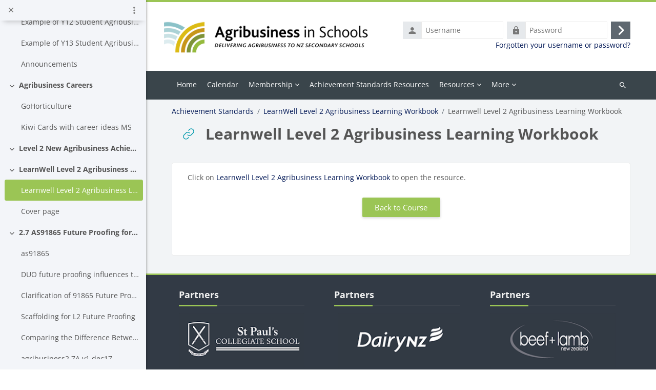

--- FILE ---
content_type: text/html; charset=utf-8
request_url: https://www.agribusiness.school.nz/mod/url/view.php?id=1933
body_size: 10030
content:
<!DOCTYPE html>

<html  dir="ltr" lang="en" xml:lang="en">
<head>
    <title>Achievement Standards : Learnwell Level 2 Agribusiness Learning Workbook | Home</title>
    <link rel="shortcut icon" href="//www.agribusiness.school.nz/pluginfile.php/1/theme_lambda2/favicon/1766560034/1Agribusiness%20in%20Schools%20logo%20left%20aligned.png" />
    <meta http-equiv="Content-Type" content="text/html; charset=utf-8" />
<meta name="keywords" content="moodle, Achievement Standards : Learnwell Level 2 Agribusiness Learning Workbook | Home" />
<link rel="stylesheet" type="text/css" href="https://www.agribusiness.school.nz/theme/yui_combo.php?rollup/3.18.1/yui-moodlesimple-min.css" /><script id="firstthemesheet" type="text/css">/** Required in order to fix style inclusion problems in IE with YUI **/</script><link rel="stylesheet" type="text/css" href="https://www.agribusiness.school.nz/theme/styles.php/lambda2/1766560034_1/all" />
<script>
//<![CDATA[
var M = {}; M.yui = {};
M.pageloadstarttime = new Date();
M.cfg = {"wwwroot":"https:\/\/www.agribusiness.school.nz","apibase":"https:\/\/www.agribusiness.school.nz\/r.php\/api","homeurl":{},"sesskey":"AG6UPq3zky","sessiontimeout":"7200","sessiontimeoutwarning":1200,"themerev":"1766560034","slasharguments":1,"theme":"lambda2","iconsystemmodule":"core\/icon_system_fontawesome","jsrev":"1766560034","admin":"admin","svgicons":true,"usertimezone":"Pacific\/Auckland","language":"en","courseId":14,"courseContextId":206,"contextid":2315,"contextInstanceId":1933,"langrev":1766560034,"templaterev":"1766560034","siteId":1,"userId":1};var yui1ConfigFn = function(me) {if(/-skin|reset|fonts|grids|base/.test(me.name)){me.type='css';me.path=me.path.replace(/\.js/,'.css');me.path=me.path.replace(/\/yui2-skin/,'/assets/skins/sam/yui2-skin')}};
var yui2ConfigFn = function(me) {var parts=me.name.replace(/^moodle-/,'').split('-'),component=parts.shift(),module=parts[0],min='-min';if(/-(skin|core)$/.test(me.name)){parts.pop();me.type='css';min=''}
if(module){var filename=parts.join('-');me.path=component+'/'+module+'/'+filename+min+'.'+me.type}else{me.path=component+'/'+component+'.'+me.type}};
YUI_config = {"debug":false,"base":"https:\/\/www.agribusiness.school.nz\/lib\/yuilib\/3.18.1\/","comboBase":"https:\/\/www.agribusiness.school.nz\/theme\/yui_combo.php?","combine":true,"filter":null,"insertBefore":"firstthemesheet","groups":{"yui2":{"base":"https:\/\/www.agribusiness.school.nz\/lib\/yuilib\/2in3\/2.9.0\/build\/","comboBase":"https:\/\/www.agribusiness.school.nz\/theme\/yui_combo.php?","combine":true,"ext":false,"root":"2in3\/2.9.0\/build\/","patterns":{"yui2-":{"group":"yui2","configFn":yui1ConfigFn}}},"moodle":{"name":"moodle","base":"https:\/\/www.agribusiness.school.nz\/theme\/yui_combo.php?m\/1766560034\/","combine":true,"comboBase":"https:\/\/www.agribusiness.school.nz\/theme\/yui_combo.php?","ext":false,"root":"m\/1766560034\/","patterns":{"moodle-":{"group":"moodle","configFn":yui2ConfigFn}},"filter":null,"modules":{"moodle-core-blocks":{"requires":["base","node","io","dom","dd","dd-scroll","moodle-core-dragdrop","moodle-core-notification"]},"moodle-core-dragdrop":{"requires":["base","node","io","dom","dd","event-key","event-focus","moodle-core-notification"]},"moodle-core-notification":{"requires":["moodle-core-notification-dialogue","moodle-core-notification-alert","moodle-core-notification-confirm","moodle-core-notification-exception","moodle-core-notification-ajaxexception"]},"moodle-core-notification-dialogue":{"requires":["base","node","panel","escape","event-key","dd-plugin","moodle-core-widget-focusafterclose","moodle-core-lockscroll"]},"moodle-core-notification-alert":{"requires":["moodle-core-notification-dialogue"]},"moodle-core-notification-confirm":{"requires":["moodle-core-notification-dialogue"]},"moodle-core-notification-exception":{"requires":["moodle-core-notification-dialogue"]},"moodle-core-notification-ajaxexception":{"requires":["moodle-core-notification-dialogue"]},"moodle-core-actionmenu":{"requires":["base","event","node-event-simulate"]},"moodle-core-event":{"requires":["event-custom"]},"moodle-core-lockscroll":{"requires":["plugin","base-build"]},"moodle-core-handlebars":{"condition":{"trigger":"handlebars","when":"after"}},"moodle-core-maintenancemodetimer":{"requires":["base","node"]},"moodle-core-chooserdialogue":{"requires":["base","panel","moodle-core-notification"]},"moodle-core_availability-form":{"requires":["base","node","event","event-delegate","panel","moodle-core-notification-dialogue","json"]},"moodle-course-dragdrop":{"requires":["base","node","io","dom","dd","dd-scroll","moodle-core-dragdrop","moodle-core-notification","moodle-course-coursebase","moodle-course-util"]},"moodle-course-management":{"requires":["base","node","io-base","moodle-core-notification-exception","json-parse","dd-constrain","dd-proxy","dd-drop","dd-delegate","node-event-delegate"]},"moodle-course-categoryexpander":{"requires":["node","event-key"]},"moodle-course-util":{"requires":["node"],"use":["moodle-course-util-base"],"submodules":{"moodle-course-util-base":{},"moodle-course-util-section":{"requires":["node","moodle-course-util-base"]},"moodle-course-util-cm":{"requires":["node","moodle-course-util-base"]}}},"moodle-form-shortforms":{"requires":["node","base","selector-css3","moodle-core-event"]},"moodle-form-dateselector":{"requires":["base","node","overlay","calendar"]},"moodle-question-searchform":{"requires":["base","node"]},"moodle-question-chooser":{"requires":["moodle-core-chooserdialogue"]},"moodle-availability_completion-form":{"requires":["base","node","event","moodle-core_availability-form"]},"moodle-availability_date-form":{"requires":["base","node","event","io","moodle-core_availability-form"]},"moodle-availability_grade-form":{"requires":["base","node","event","moodle-core_availability-form"]},"moodle-availability_group-form":{"requires":["base","node","event","moodle-core_availability-form"]},"moodle-availability_grouping-form":{"requires":["base","node","event","moodle-core_availability-form"]},"moodle-availability_profile-form":{"requires":["base","node","event","moodle-core_availability-form"]},"moodle-mod_assign-history":{"requires":["node","transition"]},"moodle-mod_quiz-dragdrop":{"requires":["base","node","io","dom","dd","dd-scroll","moodle-core-dragdrop","moodle-core-notification","moodle-mod_quiz-quizbase","moodle-mod_quiz-util-base","moodle-mod_quiz-util-page","moodle-mod_quiz-util-slot","moodle-course-util"]},"moodle-mod_quiz-toolboxes":{"requires":["base","node","event","event-key","io","moodle-mod_quiz-quizbase","moodle-mod_quiz-util-slot","moodle-core-notification-ajaxexception"]},"moodle-mod_quiz-autosave":{"requires":["base","node","event","event-valuechange","node-event-delegate","io-form","datatype-date-format"]},"moodle-mod_quiz-questionchooser":{"requires":["moodle-core-chooserdialogue","moodle-mod_quiz-util","querystring-parse"]},"moodle-mod_quiz-util":{"requires":["node","moodle-core-actionmenu"],"use":["moodle-mod_quiz-util-base"],"submodules":{"moodle-mod_quiz-util-base":{},"moodle-mod_quiz-util-slot":{"requires":["node","moodle-mod_quiz-util-base"]},"moodle-mod_quiz-util-page":{"requires":["node","moodle-mod_quiz-util-base"]}}},"moodle-mod_quiz-quizbase":{"requires":["base","node"]},"moodle-mod_quiz-modform":{"requires":["base","node","event"]},"moodle-message_airnotifier-toolboxes":{"requires":["base","node","io"]},"moodle-editor_atto-rangy":{"requires":[]},"moodle-editor_atto-editor":{"requires":["node","transition","io","overlay","escape","event","event-simulate","event-custom","node-event-html5","node-event-simulate","yui-throttle","moodle-core-notification-dialogue","moodle-editor_atto-rangy","handlebars","timers","querystring-stringify"]},"moodle-editor_atto-plugin":{"requires":["node","base","escape","event","event-outside","handlebars","event-custom","timers","moodle-editor_atto-menu"]},"moodle-editor_atto-menu":{"requires":["moodle-core-notification-dialogue","node","event","event-custom"]},"moodle-report_eventlist-eventfilter":{"requires":["base","event","node","node-event-delegate","datatable","autocomplete","autocomplete-filters"]},"moodle-report_loglive-fetchlogs":{"requires":["base","event","node","io","node-event-delegate"]},"moodle-gradereport_history-userselector":{"requires":["escape","event-delegate","event-key","handlebars","io-base","json-parse","moodle-core-notification-dialogue"]},"moodle-qbank_editquestion-chooser":{"requires":["moodle-core-chooserdialogue"]},"moodle-tool_lp-dragdrop-reorder":{"requires":["moodle-core-dragdrop"]},"moodle-assignfeedback_editpdf-editor":{"requires":["base","event","node","io","graphics","json","event-move","event-resize","transition","querystring-stringify-simple","moodle-core-notification-dialog","moodle-core-notification-alert","moodle-core-notification-warning","moodle-core-notification-exception","moodle-core-notification-ajaxexception"]},"moodle-atto_accessibilitychecker-button":{"requires":["color-base","moodle-editor_atto-plugin"]},"moodle-atto_accessibilityhelper-button":{"requires":["moodle-editor_atto-plugin"]},"moodle-atto_align-button":{"requires":["moodle-editor_atto-plugin"]},"moodle-atto_bold-button":{"requires":["moodle-editor_atto-plugin"]},"moodle-atto_charmap-button":{"requires":["moodle-editor_atto-plugin"]},"moodle-atto_clear-button":{"requires":["moodle-editor_atto-plugin"]},"moodle-atto_collapse-button":{"requires":["moodle-editor_atto-plugin"]},"moodle-atto_emojipicker-button":{"requires":["moodle-editor_atto-plugin"]},"moodle-atto_emoticon-button":{"requires":["moodle-editor_atto-plugin"]},"moodle-atto_equation-button":{"requires":["moodle-editor_atto-plugin","moodle-core-event","io","event-valuechange","tabview","array-extras"]},"moodle-atto_h5p-button":{"requires":["moodle-editor_atto-plugin"]},"moodle-atto_html-button":{"requires":["promise","moodle-editor_atto-plugin","moodle-atto_html-beautify","moodle-atto_html-codemirror","event-valuechange"]},"moodle-atto_html-codemirror":{"requires":["moodle-atto_html-codemirror-skin"]},"moodle-atto_html-beautify":{},"moodle-atto_image-button":{"requires":["moodle-editor_atto-plugin"]},"moodle-atto_indent-button":{"requires":["moodle-editor_atto-plugin"]},"moodle-atto_italic-button":{"requires":["moodle-editor_atto-plugin"]},"moodle-atto_link-button":{"requires":["moodle-editor_atto-plugin"]},"moodle-atto_managefiles-usedfiles":{"requires":["node","escape"]},"moodle-atto_managefiles-button":{"requires":["moodle-editor_atto-plugin"]},"moodle-atto_media-button":{"requires":["moodle-editor_atto-plugin","moodle-form-shortforms"]},"moodle-atto_noautolink-button":{"requires":["moodle-editor_atto-plugin"]},"moodle-atto_orderedlist-button":{"requires":["moodle-editor_atto-plugin"]},"moodle-atto_recordrtc-recording":{"requires":["moodle-atto_recordrtc-button"]},"moodle-atto_recordrtc-button":{"requires":["moodle-editor_atto-plugin","moodle-atto_recordrtc-recording"]},"moodle-atto_rtl-button":{"requires":["moodle-editor_atto-plugin"]},"moodle-atto_strike-button":{"requires":["moodle-editor_atto-plugin"]},"moodle-atto_subscript-button":{"requires":["moodle-editor_atto-plugin"]},"moodle-atto_superscript-button":{"requires":["moodle-editor_atto-plugin"]},"moodle-atto_table-button":{"requires":["moodle-editor_atto-plugin","moodle-editor_atto-menu","event","event-valuechange"]},"moodle-atto_title-button":{"requires":["moodle-editor_atto-plugin"]},"moodle-atto_underline-button":{"requires":["moodle-editor_atto-plugin"]},"moodle-atto_undo-button":{"requires":["moodle-editor_atto-plugin"]},"moodle-atto_unorderedlist-button":{"requires":["moodle-editor_atto-plugin"]}}},"gallery":{"name":"gallery","base":"https:\/\/www.agribusiness.school.nz\/lib\/yuilib\/gallery\/","combine":true,"comboBase":"https:\/\/www.agribusiness.school.nz\/theme\/yui_combo.php?","ext":false,"root":"gallery\/1766560034\/","patterns":{"gallery-":{"group":"gallery"}}}},"modules":{"core_filepicker":{"name":"core_filepicker","fullpath":"https:\/\/www.agribusiness.school.nz\/lib\/javascript.php\/1766560034\/repository\/filepicker.js","requires":["base","node","node-event-simulate","json","async-queue","io-base","io-upload-iframe","io-form","yui2-treeview","panel","cookie","datatable","datatable-sort","resize-plugin","dd-plugin","escape","moodle-core_filepicker","moodle-core-notification-dialogue"]},"core_comment":{"name":"core_comment","fullpath":"https:\/\/www.agribusiness.school.nz\/lib\/javascript.php\/1766560034\/comment\/comment.js","requires":["base","io-base","node","json","yui2-animation","overlay","escape"]}},"logInclude":[],"logExclude":[],"logLevel":null};
M.yui.loader = {modules: {}};

//]]>
</script>

<script>
  (function(i,s,o,g,r,a,m){i['GoogleAnalyticsObject']=r;i[r]=i[r]||function(){
  (i[r].q=i[r].q||[]).push(arguments)},i[r].l=1*new Date();a=s.createElement(o),
  m=s.getElementsByTagName(o)[0];a.async=1;a.src=g;m.parentNode.insertBefore(a,m)
  })(window,document,'script','https://www.google-analytics.com/analytics.js','ga');

  ga('create', 'UA-81722010-1', 'auto');
  ga('send', 'pageview');

</script>
<meta name="moodle-validation" content="78657ae16524ad9bd8a0a956c0be8799">
	
    <meta name="viewport" content="width=device-width, initial-scale=1.0">
</head>
<body  id="page-mod-url-view" class="format-topics  path-mod path-mod-url chrome dir-ltr lang-en yui-skin-sam yui3-skin-sam www-agribusiness-school-nz pagelayout-incourse course-14 context-2315 cmid-1933 cm-type-url category-4 theme lambda m-45 layout-full blockstyle-01 page-header-style-01 header-style-0">
<div class="wrapper-lambda-outer">
<div class="toast-wrapper mx-auto py-0 fixed-top" role="status" aria-live="polite"></div>
<div id="page-wrapper-outer">

    <div>
    <a class="sr-only sr-only-focusable" href="#maincontent">Skip to main content</a>
</div><script src="https://www.agribusiness.school.nz/lib/javascript.php/1766560034/lib/polyfills/polyfill.js"></script>
<script src="https://www.agribusiness.school.nz/theme/yui_combo.php?rollup/3.18.1/yui-moodlesimple-min.js"></script><script src="https://www.agribusiness.school.nz/theme/jquery.php/core/jquery-3.7.1.min.js"></script>
<script src="https://www.agribusiness.school.nz/lib/javascript.php/1766560034/lib/javascript-static.js"></script>
<script src="https://www.agribusiness.school.nz/theme/javascript.php/lambda2/1766560034/head"></script>
<script>
//<![CDATA[
document.body.className += ' jsenabled';
//]]>
</script>


    
        <div  class="drawer drawer-left show d-print-none not-initialized" data-region="fixed-drawer" id="theme_boost-drawers-courseindex" data-preference="drawer-open-index" data-state="show-drawer-left" data-forceopen="0" data-close-on-resize="0">
    <div class="drawerheader">
        <button
            class="btn drawertoggle icon-no-margin hidden"
            data-toggler="drawers"
            data-action="closedrawer"
            data-target="theme_boost-drawers-courseindex"
            data-toggle="tooltip"
            data-placement="right"
            title="Close course index"
        >
            <i class="icon fa fa-xmark fa-fw " aria-hidden="true" ></i>
        </button>
        
        <div class="drawerheadercontent hidden">
                            <div id="courseindexdrawercontrols" class="dropdown">
                    <button class="btn btn-icon rounded-circle mx-2"
                            id="courseindexdrawercontrolsmenubutton"
                            type="button"
                            data-toggle="dropdown"
                            aria-haspopup="true"
                            aria-expanded="false"
                            title="Course index options"
                            aria-label="Course index options"
                            aria-controls="courseindexdrawercontrolsmenu">
                        <i class="icon fa fa-ellipsis-v fa-fw m-0" aria-hidden="true"></i>
                    </button>
                    <div class="dropdown-menu dropdown-menu-right" role="menu" id="courseindexdrawercontrolsmenu" aria-labelledby="courseindexdrawercontrolsmenubutton">
                        <a class="dropdown-item"
                           href="#"
                           data-action="expandallcourseindexsections"
                           role="menuitem"
                        >
                            <i class="icon fa fa-angles-down fa-fw " aria-hidden="true" ></i>
                            Expand all
                        </a>
                        <a class="dropdown-item"
                           href="#"
                           data-action="collapseallcourseindexsections"
                           role="menuitem"
                        >
                            <span class="dir-rtl-hide"><i class="icon fa fa-angles-right fa-fw " aria-hidden="true" ></i></span>
                            <span class="dir-ltr-hide"><i class="icon fa fa-angles-left fa-fw " aria-hidden="true" ></i></span>
                            Collapse all
                        </a>
                    </div>
                </div>

        </div>
    </div>
    <div class="drawercontent drag-container" data-usertour="scroller">
                        <nav id="courseindex" class="courseindex">
    <div id="courseindex-content">
        <div data-region="loading-placeholder-content" aria-hidden="true" id="course-index-placeholder">
            <ul class="placeholders list-unstyled px-5">
                <li>
                    <div class="col-md-6 p-0 d-flex align-items-center">
                        <div class="bg-pulse-grey rounded-circle me-2"></div>
                        <div class="bg-pulse-grey w-100"></div>
                    </div>
                </li>
                <li>
                    <div class="col-md-6 p-0 d-flex align-items-center">
                        <div class="bg-pulse-grey rounded-circle me-2"></div>
                        <div class="bg-pulse-grey w-100"></div>
                    </div>
                </li>
                <li>
                    <div class="col-md-6 p-0 d-flex align-items-center">
                        <div class="bg-pulse-grey rounded-circle me-2"></div>
                        <div class="bg-pulse-grey w-100"></div>
                    </div>
                </li>
                <li>
                    <div class="col-md-6 p-0 d-flex align-items-center">
                        <div class="bg-pulse-grey rounded-circle me-2"></div>
                        <div class="bg-pulse-grey w-100"></div>
                    </div>
                </li>
            </ul>
        </div>
    </div>
</nav>

    </div>
</div>

<div id="page" data-region="mainpage" data-usertour="scroller" class="drawers show-drawer-left  drag-container">
<div id="page-top"></div>
<div class="wrapper-lambda">

	    
	    <header id="main-header" class="clearfix top style-0">
	    
	    	
	    	<div id="header-logo">
	    		<div class="row">
	    			<div class="col-md-6">
	    					<a href="https://www.agribusiness.school.nz" class="logo"><img src="https://www.agribusiness.school.nz/pluginfile.php/1/core_admin/logo/0x200/1766560034/1Agribusiness%20in%20Schools%20logo%20left%20aligned.png" alt="Home"></a>
	    			</div>
	    			<div class="col-md-6 login-header">
	    				<div class="profileblock">
	    						<form class="navbar-form pull-right" method="post" action="https://www.agribusiness.school.nz/login/index.php">
									<div id="block-login">
										<div class="user-form">
											<div id="user"><i class="lambda icon-person" aria-hidden="true"></i></div>
											<label for="inputName" class="lambda-sr-only">Username</label>
											<input type="hidden" name="logintoken" value="N9Oy7uWVJLYw5QNgX66hVbw0ublXUZuM" />
											<input id="inputName" type="text" name="username" placeholder="Username" class="mr-2">
										</div>
										<div class="pw-form">
											<div id="pass"><i class="lambda icon-https" aria-hidden="true"></i></div>
											<label for="inputPassword" class="lambda-sr-only">Password</label>
											<input id="inputPassword" type="password" name="password" placeholder="Password" class="mr-2">
											<button type="submit" id="submit"><span class="lambda-sr-only">Log in</span><i class="fa fa-angle-right" aria-hidden="true"></i></button>
										</div>
									</div>
									<div class="forgotpass"><a target="_self" href="https://www.agribusiness.school.nz/login/forgot_password.php">Forgotten your username or password?</a></div>
									</form>
	    				</div>
	    			</div>
	    		</div>
	    	</div>
	    </header>
	    
	    <header class="lambda-nav style-0">
	            <nav class="navbar navbar-expand">
	    			<div class="menu">
	            		<nav class="moremenu navigation">
	            		    <ul id="moremenu-697a04efab5ae-navbar-nav" role="menubar" class="nav more-nav navbar-nav">
	            		                <li data-key="home" class="nav-item" role="none" data-forceintomoremenu="false">
	            		                            <a role="menuitem" class="nav-link  "
	            		                                href="https://www.agribusiness.school.nz/"
	            		                                
	            		                                
	            		                                data-disableactive="true"
	            		                                tabindex="-1"
	            		                            >
	            		                                Home
	            		                            </a>
	            		                </li>
	            		                <li data-key="calendar" class="nav-item" role="none" data-forceintomoremenu="false">
	            		                            <a role="menuitem" class="nav-link  "
	            		                                href="https://www.agribusiness.school.nz/calendar/view.php?view=month"
	            		                                
	            		                                
	            		                                data-disableactive="true"
	            		                                tabindex="-1"
	            		                            >
	            		                                Calendar
	            		                            </a>
	            		                </li>
	            		                <li class="dropdown nav-item" role="none" data-forceintomoremenu="false">
	            		                    <a class="dropdown-toggle nav-link  " id="drop-down-697a04efab326" role="menuitem" data-toggle="dropdown"
	            		                        aria-haspopup="true" aria-expanded="false" href="#" aria-controls="drop-down-menu-697a04efab326"
	            		                        
	            		                        
	            		                        tabindex="-1"
	            		                    >
	            		                        Membership
	            		                    </a>
	            		                    <div class="dropdown-menu" role="menu" id="drop-down-menu-697a04efab326" aria-labelledby="drop-down-697a04efab326">
	            		                                    <a class="dropdown-item" role="menuitem" href="https://docs.google.com/forms/d/1FaU7MbrHd4vuTqnZ5fH0TDklyqLqW2h8H0IQwY1Jx7c/viewform?edit_requested=true"  data-disableactive="true" tabindex="-1"
	            		                                        
	            		                                    >
	            		                                         Ask to Join
	            		                                    </a>
	            		                                    <a class="dropdown-item" role="menuitem" href="https://www.facebook.com/groups/agribusinessinschools/"  data-disableactive="true" tabindex="-1"
	            		                                        
	            		                                    >
	            		                                         Agribusiness Teachers Facebook Group
	            		                                    </a>
	            		                                    <a class="dropdown-item" role="menuitem" href="https://www.instagram.com/agribusinessinschools/"  data-disableactive="true" tabindex="-1"
	            		                                        
	            		                                    >
	            		                                         Instagram
	            		                                    </a>
	            		                                    <a class="dropdown-item" role="menuitem" href="https://www.linkedin.com/company/agribusiness-in-schools/"  data-disableactive="true" tabindex="-1"
	            		                                        
	            		                                    >
	            		                                         LinkedIn
	            		                                    </a>
	            		                                    <a class="dropdown-item" role="menuitem" href="https://www.agribusiness.school.nz/course/view.php?id=22"  data-disableactive="true" tabindex="-1"
	            		                                        
	            		                                    >
	            		                                         Member Content
	            		                                    </a>
	            		                    </div>
	            		                </li>
	            		                <li data-key="" class="nav-item" role="none" data-forceintomoremenu="false">
	            		                            <a role="menuitem" class="nav-link  "
	            		                                href="https://www.agribusiness.school.nz/course/view.php?id=14"
	            		                                
	            		                                
	            		                                data-disableactive="true"
	            		                                tabindex="-1"
	            		                            >
	            		                                Achievement Standards Resources
	            		                            </a>
	            		                </li>
	            		                <li class="dropdown nav-item" role="none" data-forceintomoremenu="false">
	            		                    <a class="dropdown-toggle nav-link  " id="drop-down-697a04efab3a6" role="menuitem" data-toggle="dropdown"
	            		                        aria-haspopup="true" aria-expanded="false" href="#" aria-controls="drop-down-menu-697a04efab3a6"
	            		                        
	            		                        
	            		                        tabindex="-1"
	            		                    >
	            		                        Resources
	            		                    </a>
	            		                    <div class="dropdown-menu" role="menu" id="drop-down-menu-697a04efab3a6" aria-labelledby="drop-down-697a04efab3a6">
	            		                                    <a class="dropdown-item" role="menuitem" href="https://www.agribusiness.school.nz/course/view.php?id=17"  data-disableactive="true" tabindex="-1"
	            		                                        
	            		                                    >
	            		                                         Re-contextualised Achievement Standards Resources
	            		                                    </a>
	            		                                    <a class="dropdown-item" role="menuitem" href="https://www.agribusiness.school.nz/course/view.php?id=20"  data-disableactive="true" tabindex="-1"
	            		                                        
	            		                                    >
	            		                                         Junior Curriculum Resources
	            		                                    </a>
	            		                                    <a class="dropdown-item" role="menuitem" href="https://www.agribusiness.school.nz/mod/page/view.php?id=1655"  data-disableactive="true" tabindex="-1"
	            		                                        
	            		                                    >
	            		                                         Videos
	            		                                    </a>
	            		                                    <a class="dropdown-item" role="menuitem" href="https://www.agribusiness.school.nz/course/view.php?id=24"  data-disableactive="true" tabindex="-1"
	            		                                        
	            		                                    >
	            		                                         Classroom Activities
	            		                                    </a>
	            		                                    <a class="dropdown-item" role="menuitem" href="https://www.agribusiness.school.nz/course/view.php?id=28"  data-disableactive="true" tabindex="-1"
	            		                                        
	            		                                    >
	            		                                         Making a Difference in Schools
	            		                                    </a>
	            		                    </div>
	            		                </li>
	            		                <li data-key="" class="nav-item" role="none" data-forceintomoremenu="false">
	            		                            <a role="menuitem" class="nav-link  "
	            		                                href="https://www.agribusiness.school.nz/course/index.php?categoryid=1"
	            		                                
	            		                                
	            		                                data-disableactive="true"
	            		                                tabindex="-1"
	            		                            >
	            		                                Universities
	            		                            </a>
	            		                </li>
	            		                <li data-key="" class="nav-item" role="none" data-forceintomoremenu="false">
	            		                            <a role="menuitem" class="nav-link  "
	            		                                href="https://www.agribusiness.school.nz/mod/page/view.php?id=687"
	            		                                
	            		                                
	            		                                data-disableactive="true"
	            		                                tabindex="-1"
	            		                            >
	            		                                Scholarships
	            		                            </a>
	            		                </li>
	            		                <li data-key="" class="nav-item" role="none" data-forceintomoremenu="false">
	            		                            <a role="menuitem" class="nav-link  "
	            		                                href="https://www.agribusiness.school.nz/mod/page/view.php?id=688"
	            		                                
	            		                                
	            		                                data-disableactive="true"
	            		                                tabindex="-1"
	            		                            >
	            		                                Teacher &amp; Student Success Stories
	            		                            </a>
	            		                </li>
	            		                <li data-key="" class="nav-item" role="none" data-forceintomoremenu="false">
	            		                            <a role="menuitem" class="nav-link  "
	            		                                href="https://www.agribusiness.school.nz/mod/page/view.php?id=1985"
	            		                                
	            		                                
	            		                                data-disableactive="true"
	            		                                tabindex="-1"
	            		                            >
	            		                                News
	            		                            </a>
	            		                </li>
	            		        <li role="none" class="nav-item dropdown dropdownmoremenu d-none" data-region="morebutton">
	            		            <a class="dropdown-toggle nav-link " href="#" id="moremenu-dropdown-697a04efab5ae" role="menuitem" data-toggle="dropdown" aria-haspopup="true" aria-expanded="false" tabindex="-1">
	            		                More
	            		            </a>
	            		            <ul class="dropdown-menu dropdown-menu-left" data-region="moredropdown" aria-labelledby="moremenu-dropdown-697a04efab5ae" role="menu">
	            		            </ul>
	            		        </li>
	            		    </ul>
	            		</nav>
	    			</div>
	    			<div class="d-flex">
	    			
	    				<div class="search-margin"></div>
	    				<div class="lambda-search-bar">
	    					<form id="lambda-navbarsearch-form" autocomplete="off" method="get" action="https://www.agribusiness.school.nz/course/search.php" >
							<div class="search-container">
								<i class="lambda icon-search1" aria-hidden="true"></i>
								<input id="navbarsearchbox" type="text" name="q" data-region="input" autocomplete="off" aria-label="Search courses" placeholder="Search courses">
								<label for="navbarsearchbox" class="lambda-sr-only">Search courses</label>
							</div>
						</form>
	    				</div>
	    			</div>
	            </nav>
	    </header>


    <div class="drawer-toggles d-flex">
            <div class="drawer-toggler drawer-left-toggle open-nav d-print-none">
                <button
                    class="btn icon-no-margin"
                    data-toggler="drawers"
                    data-action="toggle"
                    data-target="theme_boost-drawers-courseindex"
                    data-toggle="tooltip"
                    data-placement="right"
                    title="Open course index"
                >
                    <span class="sr-only">Open course index</span>
                    <i class="icon fa fa-list fa-fw " aria-hidden="true" ></i>
                </button>
            </div>
    </div>

        <div id="lambda-incourse-header">
            <header id="page-header" class="header-maxwidth d-print-none">
    <div class="w-100">
        <div class="d-flex flex-wrap">
            <div id="page-navbar">
                <nav aria-label="Breadcrumb">
    <ol class="breadcrumb">
                <li class="breadcrumb-item">
                    <a href="https://www.agribusiness.school.nz/course/view.php?id=14"
                        
                        title="Agribusiness Achievement Standard Resources"
                        
                    >
                        Achievement Standards 
                    </a>
                </li>
        
                <li class="breadcrumb-item">
                    <a href="https://www.agribusiness.school.nz/course/section.php?id=271"
                        
                        
                        data-section-name-for="271" 
                    >
                        LearnWell Level 2 Agribusiness Learning Workbook
                    </a>
                </li>
        
                <li class="breadcrumb-item">
                    <span >
                        Learnwell Level 2 Agribusiness Learning Workbook
                    </span>
                </li>
        </ol>
</nav>
            </div>
            <div class="ms-auto d-flex">
                
            </div>
            <div id="course-header">
                
            </div>
        </div>
        <div class="d-flex align-items-center">
            <div class="me-auto d-flex flex-column">
                <div>
                    <div class="page-context-header d-flex flex-wrap align-items-center mb-2">
    <div class="page-header-image">
        <div class="content activityiconcontainer icon-size-6 modicon_url"><img class="icon activityicon " aria-hidden="true" src="https://www.agribusiness.school.nz/theme/image.php/lambda2/url/1766560034/monologo?filtericon=1" alt="" /></div>
    </div>
    <div class="page-header-headings">
        <h1 class="h2 mb-0">Learnwell Level 2 Agribusiness Learning Workbook</h1>
    </div>
</div>
                </div>
                <div>
                </div>
            </div>
            <div class="header-actions-container ms-auto" data-region="header-actions-container">
            </div>
        </div>
    </div>
</header>
        </div>
    
    <div id="page-content" class="row ">
    
        <div id="region-main-box" class="col-xs-12 col-12 px-0">
            <section id="region-main" class="mx-15">

                <span class="notifications" id="user-notifications"></span>
                    <span id="maincontent"></span>
                        <h2>Learnwell Level 2 Agribusiness Learning Workbook</h2>
                    <div class="activity-header" data-for="page-activity-header">
                            <span class="sr-only">Completion requirements</span>
                            <div data-region="activity-information" data-activityname="Learnwell Level 2 Agribusiness Learning Workbook" class="activity-information">


</div>
</div>
                <div role="main"><div class="urlworkaround">Click on <a href="https://esa.co.nz/products/level-2-agribusiness-learning-workbook?variant=12883146244130">Learnwell Level 2 Agribusiness Learning Workbook</a> to open the resource.</div></div>
                    <p class="text-center mt-4 lambda-btc"><a class="btn btn-primary" href="https://www.agribusiness.school.nz/course/view.php?id=14">Back to Course</a></p>
                

            </section>
        </div>
    </div>


<a id="sticky-to-top" href="#page-top" uk-totop uk-scroll></a>
<footer id="page-footer" class="lambda-page-footer">
    
	
	                        <div class="footer-blocks">
	                            <div class="container-fluid">
								
									<div class="row">
										<div class="col-md-4">
											<section data-region="footer-left" class="hidden-print">
												<div class="block-pos-desc"><span>Footer (Left)</span></div>
												
												<aside id="block-region-footer-left" class="block-region" data-blockregion="footer-left" data-droptarget="1" aria-labelledby="footer-left-block-region-heading"><h2 class="sr-only" id="footer-left-block-region-heading">Blocks</h2><a href="#sb-1" class="sr-only sr-only-focusable">Skip Partners</a>

<section id="inst31"
     class=" block_html block  card mb-3"
     role="region"
     data-block="html"
     data-instance-id="31"
          aria-labelledby="instance-31-header"
     >

    <div class="card-body p-3">

            <h3 id="instance-31-header" class="h5 card-title d-inline">Partners</h3>


        <div class="card-text content mt-3">
            <div class="no-overflow"><center><a href="https://www.stpauls.school.nz/"><img src="https://www.agribusiness.school.nz/pluginfile.php/47/block_html/content/spc.png" alt="spc" width="280" height="121" style="" class="img-responsive atto_image_button_right"></a></center></div>
            <div class="footer"></div>
            
        </div>

    </div>

</section>

  <span id="sb-1"></span></aside>
											</section>
										</div>
										<div class="col-md-4">
											<section data-region="footer-middle" class="hidden-print">
												<div class="block-pos-desc"><span>Footer (Middle)</span></div>
												
												<aside id="block-region-footer-middle" class="block-region" data-blockregion="footer-middle" data-droptarget="1" aria-labelledby="footer-middle-block-region-heading"><h2 class="sr-only" id="footer-middle-block-region-heading">Blocks</h2><a href="#sb-2" class="sr-only sr-only-focusable">Skip Partners</a>

<section id="inst32"
     class=" block_html block  card mb-3"
     role="region"
     data-block="html"
     data-instance-id="32"
          aria-labelledby="instance-32-header"
     >

    <div class="card-body p-3">

            <h3 id="instance-32-header" class="h5 card-title d-inline">Partners</h3>


        <div class="card-text content mt-3">
            <div class="no-overflow"><center><a href="http://www.dairynz.co.nz/"><img src="https://www.agribusiness.school.nz/pluginfile.php/48/block_html/content/dairynz.png" alt="logo" width="280" height="121" style="" class="img-responsive atto_image_button_middle"></a></center></div>
            <div class="footer"></div>
            
        </div>

    </div>

</section>

  <span id="sb-2"></span></aside>
											</section>
										</div>
										<div class="col-md-4">
											<section data-region="footer-right" class="hidden-print">
												<div class="block-pos-desc"><span>Footer (Right)</span></div>
												
												<aside id="block-region-footer-right" class="block-region" data-blockregion="footer-right" data-droptarget="1" aria-labelledby="footer-right-block-region-heading"><h2 class="sr-only" id="footer-right-block-region-heading">Blocks</h2><a href="#sb-3" class="sr-only sr-only-focusable">Skip Partners</a>

<section id="inst33"
     class=" block_html block  card mb-3"
     role="region"
     data-block="html"
     data-instance-id="33"
          aria-labelledby="instance-33-header"
     >

    <div class="card-body p-3">

            <h3 id="instance-33-header" class="h5 card-title d-inline">Partners</h3>


        <div class="card-text content mt-3">
            <div class="no-overflow"><center><a title="https://beeflambnz.com/" href="https://beeflambnz.com/"><img class="img-responsive atto_image_button_left" src="https://www.agribusiness.school.nz/pluginfile.php/49/block_html/content/beef%2Blamb.png" alt="logo" width="280" height="121"></a></center></div>
            <div class="footer"></div>
            
        </div>

    </div>

</section>

  <span id="sb-3"></span></aside>
											</section>
										</div>
									</div>
	
								
								
	                            </div>
	                        </div>
	
	<div class="footer-bottom">	
        <div class="container-fluid">
            <div id="course-footer" class="row">
                <div class="col-12">
                    

			            

			            <center>  <a href="https://www.fonterra.com/nz/en.html"><img class="atto_image_button_middle" src="https://i.postimg.cc/DwHGK3yS/font.png" alt="logo" width="99" height="47"></a> <img class="atto_image_button_middle" src="https://ptpimg.me/3o531e.png" alt="divider" width="9" height="51"> <a href="https://am.gallagher.com/nz"><img class="atto_image_button_middle" src="https://ptpimg.me/n659g5.png" alt="logo" width="125" height="34"></a> <img class="atto_image_button_middle" src="https://ptpimg.me/3o531e.png" alt="divider" width="9" height="51">     <a href="http://agmardt.org.nz/"><img class="atto_image_button_middle" src="https://ptpimg.me/73o23c.png https://ptpimg.me/5v71p2.png" alt="logo" width="127" height="64"></a> <img class="atto_image_button_middle" src="https://ptpimg.me/3o531e.png" alt="divider" width="9" height="51">    <a href="https://www.mia.co.nz/"><img class="atto_image_button_middle" src="https://ptpimg.me/382112.png" alt="logo" width="130" height="79"></a> <img class="atto_image_button_middle" src="https://ptpimg.me/3o531e.png" alt="divider" width="9" height="51">   <a href="https://www.rabobank.co.nz/"><img class="atto_image_button_middle" src="https://ptpimg.me/6422l4.png" alt="logo" width="130" height="39"></a> <img class="atto_image_button_middle" src="https://ptpimg.me/3o531e.png" alt="divider" width="9" height="51"> <a href="https://nznfs.co.nz/"><img class="atto_image_button_middle" src="https://ptpimg.me/geg783.png" alt="logo" width="147" height="79"></a> <img class="atto_image_button_middle" src="https://ptpimg.me/3o531e.png" alt="divider" width="9" height="51"> <a href="https://www.nzkgi.org.nz/"><img class="atto_image_button_middle" src="https://ptpimg.me/2j0w7o.png" alt="logo" width="147" height="79"></a> <img class="atto_image_button_middle" src="https://ptpimg.me/3o531e.png" alt="divider" width="9" height="51"> <a href="https://www.fairview.co.nz/"><img class="atto_image_button_middle" src="https://ptpimg.me/4g13e4.png" alt="logo" width="170" height="20"></a>       <img src="https://ptpimg.me/3o531e.png" alt="divider" width="9" height="51">       <img class="atto_image_button_middle" src="https://ptpimg.me/ze78om.png" alt="Logo" width="170" height="50">       <img src="https://ptpimg.me/3o531e.png" alt="divider" width="9" height="51">       <img class="img-fluid atto_image_button_middle" src="https://ptpimg.me/ct03cy.png" alt="Logo" width="75" height="75">       <img src="https://ptpimg.me/3o531e.png" alt="divider" width="9" height="51">       <img class="img-fluid atto_image_button_middle" src="https://ptpimg.me/4v9sw1.png" alt="Logo" width="100" height="100">    <img src="https://ptpimg.me/3o531e.png" alt="divider" width="9" height="51">  <a title="https://www.tda.org.nz/nex-info" href="https://www.tda.org.nz/nex-info"><img src="https://ptpimg.me/wmu25e.png" width="180" height="72"></a>   </center>
<p><br><br></p>

		
                    <div class="logininfo">You are currently using guest access (<a href="https://www.agribusiness.school.nz/login/index.php">Log in</a>)</div>
                    <div class="tool_usertours-resettourcontainer"></div>
        
                    
                    <script>
//<![CDATA[
var require = {
    baseUrl : 'https://www.agribusiness.school.nz/lib/requirejs.php/1766560034/',
    // We only support AMD modules with an explicit define() statement.
    enforceDefine: true,
    skipDataMain: true,
    waitSeconds : 0,

    paths: {
        jquery: 'https://www.agribusiness.school.nz/lib/javascript.php/1766560034/lib/jquery/jquery-3.7.1.min',
        jqueryui: 'https://www.agribusiness.school.nz/lib/javascript.php/1766560034/lib/jquery/ui-1.13.2/jquery-ui.min',
        jqueryprivate: 'https://www.agribusiness.school.nz/lib/javascript.php/1766560034/lib/requirejs/jquery-private'
    },

    // Custom jquery config map.
    map: {
      // '*' means all modules will get 'jqueryprivate'
      // for their 'jquery' dependency.
      '*': { jquery: 'jqueryprivate' },

      // 'jquery-private' wants the real jQuery module
      // though. If this line was not here, there would
      // be an unresolvable cyclic dependency.
      jqueryprivate: { jquery: 'jquery' }
    }
};

//]]>
</script>
<script src="https://www.agribusiness.school.nz/lib/javascript.php/1766560034/lib/requirejs/require.min.js"></script>
<script>
//<![CDATA[
M.util.js_pending("core/first");
require(['core/first'], function() {
require(['core/prefetch'])
;
M.util.js_pending('filter_mathjaxloader/loader'); require(['filter_mathjaxloader/loader'], function(amd) {amd.configure({"mathjaxconfig":"\nMathJax.Hub.Config({\n    config: [\"Accessible.js\", \"Safe.js\"],\n    errorSettings: { message: [\"!\"] },\n    skipStartupTypeset: true,\n    messageStyle: \"none\"\n});\n","lang":"en"}); M.util.js_complete('filter_mathjaxloader/loader');});;
require(["media_videojs/loader"], function(loader) {
    loader.setUp('en');
});;
M.util.js_pending('core_courseformat/courseeditor'); require(['core_courseformat/courseeditor'], function(amd) {amd.setViewFormat("14", {"editing":false,"supportscomponents":true,"statekey":"1769483069_1769604335","overriddenStrings":[]}); M.util.js_complete('core_courseformat/courseeditor');});;

require(['core_courseformat/local/courseindex/placeholder'], function(component) {
    component.init('course-index-placeholder');
});
;

require(['core_courseformat/local/courseindex/drawer'], function(component) {
    component.init('courseindex');
});
;
M.util.js_pending('core_courseformat/local/content/activity_header'); require(['core_courseformat/local/content/activity_header'], function(amd) {amd.init(); M.util.js_complete('core_courseformat/local/content/activity_header');});;

    require(['theme_boost/courseindexdrawercontrols'], function(component) {
    component.init('courseindexdrawercontrols');
    });
;

M.util.js_pending('theme_boost/drawers:load');
require(['theme_boost/drawers'], function() {
    M.util.js_complete('theme_boost/drawers:load');
});
;

    require(['core/moremenu'], function(moremenu) {
        moremenu(document.querySelector('#moremenu-697a04efab5ae-navbar-nav'));
    });
;

M.util.js_pending('theme_boost/loader');
require(['theme_boost/loader', 'theme_boost/drawer'], function(Loader, Drawer) {
    Drawer.init();
    M.util.js_complete('theme_boost/loader');
});
;
M.util.js_pending('core/notification'); require(['core/notification'], function(amd) {amd.init(2315, []); M.util.js_complete('core/notification');});;
M.util.js_pending('core/log'); require(['core/log'], function(amd) {amd.setConfig({"level":"warn"}); M.util.js_complete('core/log');});;
M.util.js_pending('core/page_global'); require(['core/page_global'], function(amd) {amd.init(); M.util.js_complete('core/page_global');});;
M.util.js_pending('core/utility'); require(['core/utility'], function(amd) {M.util.js_complete('core/utility');});;
M.util.js_pending('core/storage_validation'); require(['core/storage_validation'], function(amd) {amd.init(null); M.util.js_complete('core/storage_validation');});
    M.util.js_complete("core/first");
});
//]]>
</script>
<script src="https://cdn.jsdelivr.net/npm/mathjax@2.7.9/MathJax.js?delayStartupUntil=configured"></script>
<script src="https://www.agribusiness.school.nz/theme/javascript.php/lambda2/1766560034/footer"></script>
<script>
//<![CDATA[
M.str = {"moodle":{"lastmodified":"Last modified","name":"Name","error":"Error","info":"Information","yes":"Yes","no":"No","cancel":"Cancel","confirm":"Confirm","areyousure":"Are you sure?","closebuttontitle":"Close","unknownerror":"Unknown error","file":"File","url":"URL","collapseall":"Collapse all","expandall":"Expand all"},"repository":{"type":"Type","size":"Size","invalidjson":"Invalid JSON string","nofilesattached":"No files attached","filepicker":"File picker","logout":"Logout","nofilesavailable":"No files available","norepositoriesavailable":"Sorry, none of your current repositories can return files in the required format.","fileexistsdialogheader":"File exists","fileexistsdialog_editor":"A file with that name has already been attached to the text you are editing.","fileexistsdialog_filemanager":"A file with that name has already been attached","renameto":"Rename to \"{$a}\"","referencesexist":"There are {$a} links to this file","select":"Select"},"admin":{"confirmdeletecomments":"Are you sure you want to delete the selected comment(s)?","confirmation":"Confirmation"},"debug":{"debuginfo":"Debug info","line":"Line","stacktrace":"Stack trace"},"langconfig":{"labelsep":": "}};
//]]>
</script>
<script>
//<![CDATA[
(function() {M.util.help_popups.setup(Y);
 M.util.js_pending('random697a04efaca272'); Y.on('domready', function() { M.util.js_complete("init");  M.util.js_complete('random697a04efaca272'); });
})();
//]]>
</script>

                </div>
            </div>
        </div>
    </div>
</footer></div>
</div>



</div>
</div>

</body></html>

--- FILE ---
content_type: text/plain
request_url: https://www.google-analytics.com/j/collect?v=1&_v=j102&a=913582878&t=pageview&_s=1&dl=https%3A%2F%2Fwww.agribusiness.school.nz%2Fmod%2Furl%2Fview.php%3Fid%3D1933&ul=en-us%40posix&dt=Achievement%20Standards%20%3A%20Learnwell%20Level%202%20Agribusiness%20Learning%20Workbook%20%7C%20Home&sr=1280x720&vp=1280x720&_u=IEBAAEABAAAAACAAI~&jid=1669213117&gjid=1530028060&cid=946788747.1769604338&tid=UA-81722010-1&_gid=19674982.1769604338&_r=1&_slc=1&z=1642755306
body_size: -453
content:
2,cG-ZXFRBCLFNG